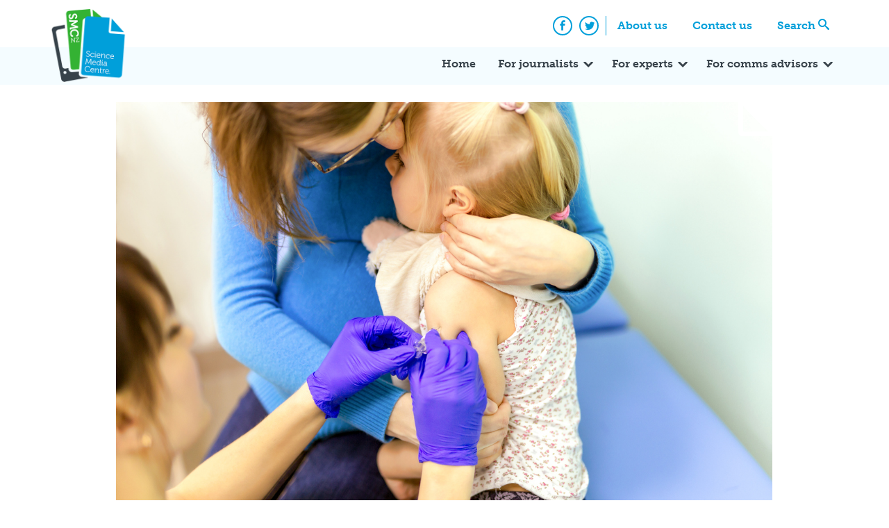

--- FILE ---
content_type: text/html; charset=UTF-8
request_url: https://www.sciencemediacentre.co.nz/2018/10/03/what-on-earth-drives-someone-to-put-up-an-anti-vaccination-billboard-nikki-turner/
body_size: 13537
content:
<!doctype html>
<html lang="en-US" xmlns:fb="https://www.facebook.com/2008/fbml" xmlns:addthis="https://www.addthis.com/help/api-spec"  xmlns:og="http://ogp.me/ns#">
    <head>
        <meta charset="UTF-8">
        <meta name="viewport" content="width=device-width, initial-scale=1">
        <link rel="profile" href="https://gmpg.org/xfn/11">
        <link rel="stylesheet" href="https://use.typekit.net/xjv7oyf.css">
        <meta name='robots' content='index, follow, max-image-preview:large, max-snippet:-1, max-video-preview:-1' />

	<!-- This site is optimized with the Yoast SEO plugin v26.7 - https://yoast.com/wordpress/plugins/seo/ -->
	<title>What on earth drives someone to put up an anti-vaccination billboard? - Nikki Turner - Science Media Centre</title>
	<link rel="canonical" href="https://www.sciencemediacentre.co.nz/2018/10/03/what-on-earth-drives-someone-to-put-up-an-anti-vaccination-billboard-nikki-turner/" />
	<meta name="twitter:card" content="summary_large_image" />
	<meta name="twitter:title" content="What on earth drives someone to put up an anti-vaccination billboard? - Nikki Turner - Science Media Centre" />
	<meta name="twitter:description" content="An anti-vaccination billboard on State Highway One in Auckland will be removed mere days after it was installed, following numerous [&hellip;]" />
	<meta name="twitter:image" content="https://www.sciencemediacentre.co.nz/wp-content/upload/2018/10/Doctors-hand-with-syringe-making-kids-vaccination-898345482_1258x839.jpeg" />
	<meta name="twitter:creator" content="@smcnz" />
	<meta name="twitter:site" content="@smcnz" />
	<meta name="twitter:label1" content="Written by" />
	<meta name="twitter:data1" content="Sarah-Jane O&#039;Connor" />
	<meta name="twitter:label2" content="Est. reading time" />
	<meta name="twitter:data2" content="1 minute" />
	<script type="application/ld+json" class="yoast-schema-graph">{"@context":"https://schema.org","@graph":[{"@type":"Article","@id":"https://www.sciencemediacentre.co.nz/2018/10/03/what-on-earth-drives-someone-to-put-up-an-anti-vaccination-billboard-nikki-turner/#article","isPartOf":{"@id":"https://www.sciencemediacentre.co.nz/2018/10/03/what-on-earth-drives-someone-to-put-up-an-anti-vaccination-billboard-nikki-turner/"},"author":{"name":"Sarah-Jane O'Connor","@id":"https://www.sciencemediacentre.co.nz/#/schema/person/eef694a35e5b58035a900a8120d28fa2"},"headline":"What on earth drives someone to put up an anti-vaccination billboard? &#8211; Nikki Turner","datePublished":"2018-10-02T20:54:08+00:00","dateModified":"2019-02-11T01:33:14+00:00","mainEntityOfPage":{"@id":"https://www.sciencemediacentre.co.nz/2018/10/03/what-on-earth-drives-someone-to-put-up-an-anti-vaccination-billboard-nikki-turner/"},"wordCount":259,"publisher":{"@id":"https://www.sciencemediacentre.co.nz/#organization"},"image":{"@id":"https://www.sciencemediacentre.co.nz/2018/10/03/what-on-earth-drives-someone-to-put-up-an-anti-vaccination-billboard-nikki-turner/#primaryimage"},"thumbnailUrl":"https://www.sciencemediacentre.co.nz/wp-content/upload/2018/10/Doctors-hand-with-syringe-making-kids-vaccination-898345482_1258x839.jpeg","keywords":["immunisation","public health","vaccination"],"articleSection":["Reflections on Science"],"inLanguage":"en-US"},{"@type":"WebPage","@id":"https://www.sciencemediacentre.co.nz/2018/10/03/what-on-earth-drives-someone-to-put-up-an-anti-vaccination-billboard-nikki-turner/","url":"https://www.sciencemediacentre.co.nz/2018/10/03/what-on-earth-drives-someone-to-put-up-an-anti-vaccination-billboard-nikki-turner/","name":"What on earth drives someone to put up an anti-vaccination billboard? - Nikki Turner - Science Media Centre","isPartOf":{"@id":"https://www.sciencemediacentre.co.nz/#website"},"primaryImageOfPage":{"@id":"https://www.sciencemediacentre.co.nz/2018/10/03/what-on-earth-drives-someone-to-put-up-an-anti-vaccination-billboard-nikki-turner/#primaryimage"},"image":{"@id":"https://www.sciencemediacentre.co.nz/2018/10/03/what-on-earth-drives-someone-to-put-up-an-anti-vaccination-billboard-nikki-turner/#primaryimage"},"thumbnailUrl":"https://www.sciencemediacentre.co.nz/wp-content/upload/2018/10/Doctors-hand-with-syringe-making-kids-vaccination-898345482_1258x839.jpeg","datePublished":"2018-10-02T20:54:08+00:00","dateModified":"2019-02-11T01:33:14+00:00","breadcrumb":{"@id":"https://www.sciencemediacentre.co.nz/2018/10/03/what-on-earth-drives-someone-to-put-up-an-anti-vaccination-billboard-nikki-turner/#breadcrumb"},"inLanguage":"en-US","potentialAction":[{"@type":"ReadAction","target":["https://www.sciencemediacentre.co.nz/2018/10/03/what-on-earth-drives-someone-to-put-up-an-anti-vaccination-billboard-nikki-turner/"]}]},{"@type":"ImageObject","inLanguage":"en-US","@id":"https://www.sciencemediacentre.co.nz/2018/10/03/what-on-earth-drives-someone-to-put-up-an-anti-vaccination-billboard-nikki-turner/#primaryimage","url":"https://www.sciencemediacentre.co.nz/wp-content/upload/2018/10/Doctors-hand-with-syringe-making-kids-vaccination-898345482_1258x839.jpeg","contentUrl":"https://www.sciencemediacentre.co.nz/wp-content/upload/2018/10/Doctors-hand-with-syringe-making-kids-vaccination-898345482_1258x839.jpeg","width":1254,"height":836},{"@type":"BreadcrumbList","@id":"https://www.sciencemediacentre.co.nz/2018/10/03/what-on-earth-drives-someone-to-put-up-an-anti-vaccination-billboard-nikki-turner/#breadcrumb","itemListElement":[{"@type":"ListItem","position":1,"name":"Home","item":"https://www.sciencemediacentre.co.nz/"},{"@type":"ListItem","position":2,"name":"Blog","item":"https://www.sciencemediacentre.co.nz/blog/"},{"@type":"ListItem","position":3,"name":"What on earth drives someone to put up an anti-vaccination billboard? &#8211; Nikki Turner"}]},{"@type":"WebSite","@id":"https://www.sciencemediacentre.co.nz/#website","url":"https://www.sciencemediacentre.co.nz/","name":"Science Media Centre","description":"Our aim is to promote accurate, evidence-based reporting on science and technology by helping the media work more closely with the scientific community.","publisher":{"@id":"https://www.sciencemediacentre.co.nz/#organization"},"potentialAction":[{"@type":"SearchAction","target":{"@type":"EntryPoint","urlTemplate":"https://www.sciencemediacentre.co.nz/?s={search_term_string}"},"query-input":{"@type":"PropertyValueSpecification","valueRequired":true,"valueName":"search_term_string"}}],"inLanguage":"en-US"},{"@type":"Organization","@id":"https://www.sciencemediacentre.co.nz/#organization","name":"Science Media Centre","url":"https://www.sciencemediacentre.co.nz/","logo":{"@type":"ImageObject","inLanguage":"en-US","@id":"https://www.sciencemediacentre.co.nz/#/schema/logo/image/","url":"https://www.sciencemediacentre.co.nz/wp-content/upload/2018/07/logo-1.png","contentUrl":"https://www.sciencemediacentre.co.nz/wp-content/upload/2018/07/logo-1.png","width":240,"height":222,"caption":"Science Media Centre"},"image":{"@id":"https://www.sciencemediacentre.co.nz/#/schema/logo/image/"},"sameAs":["https://www.facebook.com/ScienceMediaCentre","https://x.com/smcnz"]},{"@type":"Person","@id":"https://www.sciencemediacentre.co.nz/#/schema/person/eef694a35e5b58035a900a8120d28fa2","name":"Sarah-Jane O'Connor","image":{"@type":"ImageObject","inLanguage":"en-US","@id":"https://www.sciencemediacentre.co.nz/#/schema/person/image/","url":"https://secure.gravatar.com/avatar/68238da9d7bc02033ec9f838b82fe5f85f50ec20c88f55fb5afe2ffbdb8be4fc?s=96&d=mm&r=g","contentUrl":"https://secure.gravatar.com/avatar/68238da9d7bc02033ec9f838b82fe5f85f50ec20c88f55fb5afe2ffbdb8be4fc?s=96&d=mm&r=g","caption":"Sarah-Jane O'Connor"},"url":"https://www.sciencemediacentre.co.nz/author/sarah-jane-oconnor/"}]}</script>
	<!-- / Yoast SEO plugin. -->


<link rel='dns-prefetch' href='//www.googletagmanager.com' />
<link rel='dns-prefetch' href='//stats.wp.com' />
<link rel="alternate" type="application/rss+xml" title="Science Media Centre &raquo; Feed" href="https://www.sciencemediacentre.co.nz/feed/" />
<link rel="alternate" type="application/rss+xml" title="Science Media Centre &raquo; Comments Feed" href="https://www.sciencemediacentre.co.nz/comments/feed/" />
<link rel="alternate" title="oEmbed (JSON)" type="application/json+oembed" href="https://www.sciencemediacentre.co.nz/wp-json/oembed/1.0/embed?url=https%3A%2F%2Fwww.sciencemediacentre.co.nz%2F2018%2F10%2F03%2Fwhat-on-earth-drives-someone-to-put-up-an-anti-vaccination-billboard-nikki-turner%2F" />
<link rel="alternate" title="oEmbed (XML)" type="text/xml+oembed" href="https://www.sciencemediacentre.co.nz/wp-json/oembed/1.0/embed?url=https%3A%2F%2Fwww.sciencemediacentre.co.nz%2F2018%2F10%2F03%2Fwhat-on-earth-drives-someone-to-put-up-an-anti-vaccination-billboard-nikki-turner%2F&#038;format=xml" />
<style id='wp-img-auto-sizes-contain-inline-css' type='text/css'>
img:is([sizes=auto i],[sizes^="auto," i]){contain-intrinsic-size:3000px 1500px}
/*# sourceURL=wp-img-auto-sizes-contain-inline-css */
</style>
<style id='wp-emoji-styles-inline-css' type='text/css'>

	img.wp-smiley, img.emoji {
		display: inline !important;
		border: none !important;
		box-shadow: none !important;
		height: 1em !important;
		width: 1em !important;
		margin: 0 0.07em !important;
		vertical-align: -0.1em !important;
		background: none !important;
		padding: 0 !important;
	}
/*# sourceURL=wp-emoji-styles-inline-css */
</style>
<style id='wp-block-library-inline-css' type='text/css'>
:root{--wp-block-synced-color:#7a00df;--wp-block-synced-color--rgb:122,0,223;--wp-bound-block-color:var(--wp-block-synced-color);--wp-editor-canvas-background:#ddd;--wp-admin-theme-color:#007cba;--wp-admin-theme-color--rgb:0,124,186;--wp-admin-theme-color-darker-10:#006ba1;--wp-admin-theme-color-darker-10--rgb:0,107,160.5;--wp-admin-theme-color-darker-20:#005a87;--wp-admin-theme-color-darker-20--rgb:0,90,135;--wp-admin-border-width-focus:2px}@media (min-resolution:192dpi){:root{--wp-admin-border-width-focus:1.5px}}.wp-element-button{cursor:pointer}:root .has-very-light-gray-background-color{background-color:#eee}:root .has-very-dark-gray-background-color{background-color:#313131}:root .has-very-light-gray-color{color:#eee}:root .has-very-dark-gray-color{color:#313131}:root .has-vivid-green-cyan-to-vivid-cyan-blue-gradient-background{background:linear-gradient(135deg,#00d084,#0693e3)}:root .has-purple-crush-gradient-background{background:linear-gradient(135deg,#34e2e4,#4721fb 50%,#ab1dfe)}:root .has-hazy-dawn-gradient-background{background:linear-gradient(135deg,#faaca8,#dad0ec)}:root .has-subdued-olive-gradient-background{background:linear-gradient(135deg,#fafae1,#67a671)}:root .has-atomic-cream-gradient-background{background:linear-gradient(135deg,#fdd79a,#004a59)}:root .has-nightshade-gradient-background{background:linear-gradient(135deg,#330968,#31cdcf)}:root .has-midnight-gradient-background{background:linear-gradient(135deg,#020381,#2874fc)}:root{--wp--preset--font-size--normal:16px;--wp--preset--font-size--huge:42px}.has-regular-font-size{font-size:1em}.has-larger-font-size{font-size:2.625em}.has-normal-font-size{font-size:var(--wp--preset--font-size--normal)}.has-huge-font-size{font-size:var(--wp--preset--font-size--huge)}.has-text-align-center{text-align:center}.has-text-align-left{text-align:left}.has-text-align-right{text-align:right}.has-fit-text{white-space:nowrap!important}#end-resizable-editor-section{display:none}.aligncenter{clear:both}.items-justified-left{justify-content:flex-start}.items-justified-center{justify-content:center}.items-justified-right{justify-content:flex-end}.items-justified-space-between{justify-content:space-between}.screen-reader-text{border:0;clip-path:inset(50%);height:1px;margin:-1px;overflow:hidden;padding:0;position:absolute;width:1px;word-wrap:normal!important}.screen-reader-text:focus{background-color:#ddd;clip-path:none;color:#444;display:block;font-size:1em;height:auto;left:5px;line-height:normal;padding:15px 23px 14px;text-decoration:none;top:5px;width:auto;z-index:100000}html :where(.has-border-color){border-style:solid}html :where([style*=border-top-color]){border-top-style:solid}html :where([style*=border-right-color]){border-right-style:solid}html :where([style*=border-bottom-color]){border-bottom-style:solid}html :where([style*=border-left-color]){border-left-style:solid}html :where([style*=border-width]){border-style:solid}html :where([style*=border-top-width]){border-top-style:solid}html :where([style*=border-right-width]){border-right-style:solid}html :where([style*=border-bottom-width]){border-bottom-style:solid}html :where([style*=border-left-width]){border-left-style:solid}html :where(img[class*=wp-image-]){height:auto;max-width:100%}:where(figure){margin:0 0 1em}html :where(.is-position-sticky){--wp-admin--admin-bar--position-offset:var(--wp-admin--admin-bar--height,0px)}@media screen and (max-width:600px){html :where(.is-position-sticky){--wp-admin--admin-bar--position-offset:0px}}

/*# sourceURL=wp-block-library-inline-css */
</style><style id='wp-block-paragraph-inline-css' type='text/css'>
.is-small-text{font-size:.875em}.is-regular-text{font-size:1em}.is-large-text{font-size:2.25em}.is-larger-text{font-size:3em}.has-drop-cap:not(:focus):first-letter{float:left;font-size:8.4em;font-style:normal;font-weight:100;line-height:.68;margin:.05em .1em 0 0;text-transform:uppercase}body.rtl .has-drop-cap:not(:focus):first-letter{float:none;margin-left:.1em}p.has-drop-cap.has-background{overflow:hidden}:root :where(p.has-background){padding:1.25em 2.375em}:where(p.has-text-color:not(.has-link-color)) a{color:inherit}p.has-text-align-left[style*="writing-mode:vertical-lr"],p.has-text-align-right[style*="writing-mode:vertical-rl"]{rotate:180deg}
/*# sourceURL=https://www.sciencemediacentre.co.nz/wp-includes/blocks/paragraph/style.min.css */
</style>
<style id='global-styles-inline-css' type='text/css'>
:root{--wp--preset--aspect-ratio--square: 1;--wp--preset--aspect-ratio--4-3: 4/3;--wp--preset--aspect-ratio--3-4: 3/4;--wp--preset--aspect-ratio--3-2: 3/2;--wp--preset--aspect-ratio--2-3: 2/3;--wp--preset--aspect-ratio--16-9: 16/9;--wp--preset--aspect-ratio--9-16: 9/16;--wp--preset--color--black: #000000;--wp--preset--color--cyan-bluish-gray: #abb8c3;--wp--preset--color--white: #ffffff;--wp--preset--color--pale-pink: #f78da7;--wp--preset--color--vivid-red: #cf2e2e;--wp--preset--color--luminous-vivid-orange: #ff6900;--wp--preset--color--luminous-vivid-amber: #fcb900;--wp--preset--color--light-green-cyan: #7bdcb5;--wp--preset--color--vivid-green-cyan: #00d084;--wp--preset--color--pale-cyan-blue: #8ed1fc;--wp--preset--color--vivid-cyan-blue: #0693e3;--wp--preset--color--vivid-purple: #9b51e0;--wp--preset--gradient--vivid-cyan-blue-to-vivid-purple: linear-gradient(135deg,rgb(6,147,227) 0%,rgb(155,81,224) 100%);--wp--preset--gradient--light-green-cyan-to-vivid-green-cyan: linear-gradient(135deg,rgb(122,220,180) 0%,rgb(0,208,130) 100%);--wp--preset--gradient--luminous-vivid-amber-to-luminous-vivid-orange: linear-gradient(135deg,rgb(252,185,0) 0%,rgb(255,105,0) 100%);--wp--preset--gradient--luminous-vivid-orange-to-vivid-red: linear-gradient(135deg,rgb(255,105,0) 0%,rgb(207,46,46) 100%);--wp--preset--gradient--very-light-gray-to-cyan-bluish-gray: linear-gradient(135deg,rgb(238,238,238) 0%,rgb(169,184,195) 100%);--wp--preset--gradient--cool-to-warm-spectrum: linear-gradient(135deg,rgb(74,234,220) 0%,rgb(151,120,209) 20%,rgb(207,42,186) 40%,rgb(238,44,130) 60%,rgb(251,105,98) 80%,rgb(254,248,76) 100%);--wp--preset--gradient--blush-light-purple: linear-gradient(135deg,rgb(255,206,236) 0%,rgb(152,150,240) 100%);--wp--preset--gradient--blush-bordeaux: linear-gradient(135deg,rgb(254,205,165) 0%,rgb(254,45,45) 50%,rgb(107,0,62) 100%);--wp--preset--gradient--luminous-dusk: linear-gradient(135deg,rgb(255,203,112) 0%,rgb(199,81,192) 50%,rgb(65,88,208) 100%);--wp--preset--gradient--pale-ocean: linear-gradient(135deg,rgb(255,245,203) 0%,rgb(182,227,212) 50%,rgb(51,167,181) 100%);--wp--preset--gradient--electric-grass: linear-gradient(135deg,rgb(202,248,128) 0%,rgb(113,206,126) 100%);--wp--preset--gradient--midnight: linear-gradient(135deg,rgb(2,3,129) 0%,rgb(40,116,252) 100%);--wp--preset--font-size--small: 13px;--wp--preset--font-size--medium: 20px;--wp--preset--font-size--large: 36px;--wp--preset--font-size--x-large: 42px;--wp--preset--spacing--20: 0.44rem;--wp--preset--spacing--30: 0.67rem;--wp--preset--spacing--40: 1rem;--wp--preset--spacing--50: 1.5rem;--wp--preset--spacing--60: 2.25rem;--wp--preset--spacing--70: 3.38rem;--wp--preset--spacing--80: 5.06rem;--wp--preset--shadow--natural: 6px 6px 9px rgba(0, 0, 0, 0.2);--wp--preset--shadow--deep: 12px 12px 50px rgba(0, 0, 0, 0.4);--wp--preset--shadow--sharp: 6px 6px 0px rgba(0, 0, 0, 0.2);--wp--preset--shadow--outlined: 6px 6px 0px -3px rgb(255, 255, 255), 6px 6px rgb(0, 0, 0);--wp--preset--shadow--crisp: 6px 6px 0px rgb(0, 0, 0);}:where(.is-layout-flex){gap: 0.5em;}:where(.is-layout-grid){gap: 0.5em;}body .is-layout-flex{display: flex;}.is-layout-flex{flex-wrap: wrap;align-items: center;}.is-layout-flex > :is(*, div){margin: 0;}body .is-layout-grid{display: grid;}.is-layout-grid > :is(*, div){margin: 0;}:where(.wp-block-columns.is-layout-flex){gap: 2em;}:where(.wp-block-columns.is-layout-grid){gap: 2em;}:where(.wp-block-post-template.is-layout-flex){gap: 1.25em;}:where(.wp-block-post-template.is-layout-grid){gap: 1.25em;}.has-black-color{color: var(--wp--preset--color--black) !important;}.has-cyan-bluish-gray-color{color: var(--wp--preset--color--cyan-bluish-gray) !important;}.has-white-color{color: var(--wp--preset--color--white) !important;}.has-pale-pink-color{color: var(--wp--preset--color--pale-pink) !important;}.has-vivid-red-color{color: var(--wp--preset--color--vivid-red) !important;}.has-luminous-vivid-orange-color{color: var(--wp--preset--color--luminous-vivid-orange) !important;}.has-luminous-vivid-amber-color{color: var(--wp--preset--color--luminous-vivid-amber) !important;}.has-light-green-cyan-color{color: var(--wp--preset--color--light-green-cyan) !important;}.has-vivid-green-cyan-color{color: var(--wp--preset--color--vivid-green-cyan) !important;}.has-pale-cyan-blue-color{color: var(--wp--preset--color--pale-cyan-blue) !important;}.has-vivid-cyan-blue-color{color: var(--wp--preset--color--vivid-cyan-blue) !important;}.has-vivid-purple-color{color: var(--wp--preset--color--vivid-purple) !important;}.has-black-background-color{background-color: var(--wp--preset--color--black) !important;}.has-cyan-bluish-gray-background-color{background-color: var(--wp--preset--color--cyan-bluish-gray) !important;}.has-white-background-color{background-color: var(--wp--preset--color--white) !important;}.has-pale-pink-background-color{background-color: var(--wp--preset--color--pale-pink) !important;}.has-vivid-red-background-color{background-color: var(--wp--preset--color--vivid-red) !important;}.has-luminous-vivid-orange-background-color{background-color: var(--wp--preset--color--luminous-vivid-orange) !important;}.has-luminous-vivid-amber-background-color{background-color: var(--wp--preset--color--luminous-vivid-amber) !important;}.has-light-green-cyan-background-color{background-color: var(--wp--preset--color--light-green-cyan) !important;}.has-vivid-green-cyan-background-color{background-color: var(--wp--preset--color--vivid-green-cyan) !important;}.has-pale-cyan-blue-background-color{background-color: var(--wp--preset--color--pale-cyan-blue) !important;}.has-vivid-cyan-blue-background-color{background-color: var(--wp--preset--color--vivid-cyan-blue) !important;}.has-vivid-purple-background-color{background-color: var(--wp--preset--color--vivid-purple) !important;}.has-black-border-color{border-color: var(--wp--preset--color--black) !important;}.has-cyan-bluish-gray-border-color{border-color: var(--wp--preset--color--cyan-bluish-gray) !important;}.has-white-border-color{border-color: var(--wp--preset--color--white) !important;}.has-pale-pink-border-color{border-color: var(--wp--preset--color--pale-pink) !important;}.has-vivid-red-border-color{border-color: var(--wp--preset--color--vivid-red) !important;}.has-luminous-vivid-orange-border-color{border-color: var(--wp--preset--color--luminous-vivid-orange) !important;}.has-luminous-vivid-amber-border-color{border-color: var(--wp--preset--color--luminous-vivid-amber) !important;}.has-light-green-cyan-border-color{border-color: var(--wp--preset--color--light-green-cyan) !important;}.has-vivid-green-cyan-border-color{border-color: var(--wp--preset--color--vivid-green-cyan) !important;}.has-pale-cyan-blue-border-color{border-color: var(--wp--preset--color--pale-cyan-blue) !important;}.has-vivid-cyan-blue-border-color{border-color: var(--wp--preset--color--vivid-cyan-blue) !important;}.has-vivid-purple-border-color{border-color: var(--wp--preset--color--vivid-purple) !important;}.has-vivid-cyan-blue-to-vivid-purple-gradient-background{background: var(--wp--preset--gradient--vivid-cyan-blue-to-vivid-purple) !important;}.has-light-green-cyan-to-vivid-green-cyan-gradient-background{background: var(--wp--preset--gradient--light-green-cyan-to-vivid-green-cyan) !important;}.has-luminous-vivid-amber-to-luminous-vivid-orange-gradient-background{background: var(--wp--preset--gradient--luminous-vivid-amber-to-luminous-vivid-orange) !important;}.has-luminous-vivid-orange-to-vivid-red-gradient-background{background: var(--wp--preset--gradient--luminous-vivid-orange-to-vivid-red) !important;}.has-very-light-gray-to-cyan-bluish-gray-gradient-background{background: var(--wp--preset--gradient--very-light-gray-to-cyan-bluish-gray) !important;}.has-cool-to-warm-spectrum-gradient-background{background: var(--wp--preset--gradient--cool-to-warm-spectrum) !important;}.has-blush-light-purple-gradient-background{background: var(--wp--preset--gradient--blush-light-purple) !important;}.has-blush-bordeaux-gradient-background{background: var(--wp--preset--gradient--blush-bordeaux) !important;}.has-luminous-dusk-gradient-background{background: var(--wp--preset--gradient--luminous-dusk) !important;}.has-pale-ocean-gradient-background{background: var(--wp--preset--gradient--pale-ocean) !important;}.has-electric-grass-gradient-background{background: var(--wp--preset--gradient--electric-grass) !important;}.has-midnight-gradient-background{background: var(--wp--preset--gradient--midnight) !important;}.has-small-font-size{font-size: var(--wp--preset--font-size--small) !important;}.has-medium-font-size{font-size: var(--wp--preset--font-size--medium) !important;}.has-large-font-size{font-size: var(--wp--preset--font-size--large) !important;}.has-x-large-font-size{font-size: var(--wp--preset--font-size--x-large) !important;}
/*# sourceURL=global-styles-inline-css */
</style>

<style id='classic-theme-styles-inline-css' type='text/css'>
/*! This file is auto-generated */
.wp-block-button__link{color:#fff;background-color:#32373c;border-radius:9999px;box-shadow:none;text-decoration:none;padding:calc(.667em + 2px) calc(1.333em + 2px);font-size:1.125em}.wp-block-file__button{background:#32373c;color:#fff;text-decoration:none}
/*# sourceURL=/wp-includes/css/classic-themes.min.css */
</style>
<link rel='stylesheet' id='smc_2018-style-css' href='https://www.sciencemediacentre.co.nz/wp-content/themes/smc-2018/style.css?ver=6.9' type='text/css' media='all' />
<link rel='stylesheet' id='simcal-qtip-css' href='https://www.sciencemediacentre.co.nz/wp-content/plugins/google-calendar-events/assets/generated/vendor/jquery.qtip.min.css?ver=3.5.3' type='text/css' media='all' />
<link rel='stylesheet' id='simcal-default-calendar-grid-css' href='https://www.sciencemediacentre.co.nz/wp-content/plugins/google-calendar-events/assets/generated/default-calendar-grid.min.css?ver=3.5.3' type='text/css' media='all' />
<link rel='stylesheet' id='simcal-default-calendar-list-css' href='https://www.sciencemediacentre.co.nz/wp-content/plugins/google-calendar-events/assets/generated/default-calendar-list.min.css?ver=3.5.3' type='text/css' media='all' />
<link rel='stylesheet' id='addthis_all_pages-css' href='https://www.sciencemediacentre.co.nz/wp-content/plugins/addthis/frontend/build/addthis_wordpress_public.min.css?ver=6.9' type='text/css' media='all' />
<script type="text/javascript" src="https://www.sciencemediacentre.co.nz/wp-includes/js/jquery/jquery.min.js?ver=3.7.1" id="jquery-core-js"></script>
<script type="text/javascript" src="https://www.sciencemediacentre.co.nz/wp-includes/js/jquery/jquery-migrate.min.js?ver=3.4.1" id="jquery-migrate-js"></script>

<!-- Google tag (gtag.js) snippet added by Site Kit -->
<!-- Google Analytics snippet added by Site Kit -->
<script type="text/javascript" src="https://www.googletagmanager.com/gtag/js?id=GT-MQPBHGC" id="google_gtagjs-js" async></script>
<script type="text/javascript" id="google_gtagjs-js-after">
/* <![CDATA[ */
window.dataLayer = window.dataLayer || [];function gtag(){dataLayer.push(arguments);}
gtag("set","linker",{"domains":["www.sciencemediacentre.co.nz"]});
gtag("js", new Date());
gtag("set", "developer_id.dZTNiMT", true);
gtag("config", "GT-MQPBHGC");
//# sourceURL=google_gtagjs-js-after
/* ]]> */
</script>
<link rel="https://api.w.org/" href="https://www.sciencemediacentre.co.nz/wp-json/" /><link rel="alternate" title="JSON" type="application/json" href="https://www.sciencemediacentre.co.nz/wp-json/wp/v2/posts/34894" /><link rel="EditURI" type="application/rsd+xml" title="RSD" href="https://www.sciencemediacentre.co.nz/xmlrpc.php?rsd" />
<meta name="generator" content="WordPress 6.9" />
<link rel='shortlink' href='https://www.sciencemediacentre.co.nz/?p=34894' />
<meta name="generator" content="Site Kit by Google 1.170.0" />	<style>img#wpstats{display:none}</style>
		<link rel="icon" href="https://www.sciencemediacentre.co.nz/wp-content/upload/2018/07/favicon.gif" sizes="32x32" />
<link rel="icon" href="https://www.sciencemediacentre.co.nz/wp-content/upload/2018/07/favicon.gif" sizes="192x192" />
<link rel="apple-touch-icon" href="https://www.sciencemediacentre.co.nz/wp-content/upload/2018/07/favicon.gif" />
<meta name="msapplication-TileImage" content="https://www.sciencemediacentre.co.nz/wp-content/upload/2018/07/favicon.gif" />

<!-- START - Open Graph and Twitter Card Tags 3.3.7 -->
 <!-- Facebook Open Graph -->
  <meta property="og:locale" content="en_US"/>
  <meta property="og:title" content="What on earth drives someone to put up an anti-vaccination billboard? - Nikki Turner"/>
  <meta property="og:type" content="article"/>
  <meta property="og:description" content="An anti-vaccination billboard on State Highway One in Auckland will be removed mere days after it was installed, following numerous complaints. Director of the Immunisation Advisory Centre, Dr Nikki Turner, writes about the bigger issue on The Spinoff.

An excerpt (read in full):

Immunisation p"/>
  <meta property="og:image" content="https://www.sciencemediacentre.co.nz/wp-content/upload/2018/10/Doctors-hand-with-syringe-making-kids-vaccination-898345482_1258x839.jpeg"/>
  <meta property="og:image:url" content="https://www.sciencemediacentre.co.nz/wp-content/upload/2018/10/Doctors-hand-with-syringe-making-kids-vaccination-898345482_1258x839.jpeg"/>
  <meta property="og:image:secure_url" content="https://www.sciencemediacentre.co.nz/wp-content/upload/2018/10/Doctors-hand-with-syringe-making-kids-vaccination-898345482_1258x839.jpeg"/>
  <meta property="article:published_time" content="2018-10-03T09:54:08+13:00"/>
  <meta property="article:modified_time" content="2019-02-11T14:33:14+13:00" />
  <meta property="og:updated_time" content="2019-02-11T14:33:14+13:00" />
  <meta property="article:section" content="Reflections on Science"/>
 <!-- Google+ / Schema.org -->
 <!-- Twitter Cards -->
 <!-- SEO -->
 <!-- Misc. tags -->
 <!-- is_singular -->
<!-- END - Open Graph and Twitter Card Tags 3.3.7 -->
	
    </head>

    <body class="wp-singular post-template-default single single-post postid-34894 single-format-standard wp-custom-logo wp-theme-smc-2018">
        <div id="page" class="site">
            <a class="skip-link screen-reader-text" href="#content">Skip to content</a>
            <header id="masthead" class="site-header">
                <nav class="comp-navigation">
                    <div class="container">
                        <div class="site-branding">
                            <a href="https://www.sciencemediacentre.co.nz/" class="custom-logo-link" rel="home"><img width="240" height="222" src="https://www.sciencemediacentre.co.nz/wp-content/upload/2018/07/logo-1.png" class="custom-logo" alt="Science Media Centre" decoding="async" fetchpriority="high" /></a>                        </div><!-- .site-branding -->
                        <div class="menu-top-navigation-container"><ul id="comp-menu" class="header-menu"><li id="menu-item-33854" class="menu-item menu-item-type-post_type menu-item-object-page menu-item-33854"><a href="https://www.sciencemediacentre.co.nz/about/">About us</a></li>
<li id="menu-item-35761" class="menu-item menu-item-type-post_type menu-item-object-page menu-item-35761"><a href="https://www.sciencemediacentre.co.nz/contact-us/">Contact us</a></li>
<li id="menu-item-33856" class="search menu-item menu-item-type-custom menu-item-object-custom menu-item-33856"><a href="#search">Search</a></li>
</ul></div>                        <ul class="social-icons">
                            <li>
                                <a href="https://www.facebook.com/ScienceMediaCentre/" class="social-icon"><span class="icon-facebook"></span><span class="screen-reader-text">Facebook</span></a>
                            </li>
                            <li>
                                <a href="https://twitter.com/smcnz" class="social-icon"><span class="icon-twitter"></span><span class="screen-reader-text">Twitter</span></a>
                            </li>
                        </ul>
                    </div>
                </nav>
                <nav id="site-navigation" class="main-navigation">
                    <div class="container">
                        <button class="menu-toggle" aria-controls="primary-menu" aria-expanded="false">
                            <span class="icon-bar"></span>
                            <span class="icon-bar"></span>
                            <span class="icon-bar"></span>
                            <span class="screen-reader-text">Primary Menu</span>
                        </button>
                        <div class="menu-primary-container"><ul id="primary-menu" class="header-menu"><li id="menu-item-33850" class="menu-item menu-item-type-post_type menu-item-object-page menu-item-home menu-item-33850"><a href="https://www.sciencemediacentre.co.nz/">Home</a></li>
<li id="menu-item-33869" class="menu-item menu-item-type-post_type menu-item-object-page menu-item-has-children menu-item-33869"><a href="https://www.sciencemediacentre.co.nz/for-journalists/">For journalists</a>
<ul class="sub-menu">
	<li id="menu-item-35262" class="menu-item menu-item-type-post_type menu-item-object-page menu-item-35262"><a href="https://www.sciencemediacentre.co.nz/for-journalists/">How we can help</a></li>
	<li id="menu-item-33870" class="menu-item menu-item-type-post_type menu-item-object-page menu-item-33870"><a href="https://www.sciencemediacentre.co.nz/coveringscience/">Covering science</a></li>
	<li id="menu-item-43956" class="menu-item menu-item-type-post_type menu-item-object-page menu-item-43956"><a href="https://www.sciencemediacentre.co.nz/for-journalists/scimex-registration-policy/">Scimex registration policy</a></li>
	<li id="menu-item-33871" class="menu-item menu-item-type-post_type menu-item-object-page menu-item-33871"><a href="https://www.sciencemediacentre.co.nz/science-in-nz/">Science in NZ</a></li>
	<li id="menu-item-40028" class="menu-item menu-item-type-post_type menu-item-object-page menu-item-40028"><a href="https://www.sciencemediacentre.co.nz/resources-for-maori-media/">Resources for Māori media</a></li>
	<li id="menu-item-46740" class="menu-item menu-item-type-post_type menu-item-object-page menu-item-46740"><a href="https://www.sciencemediacentre.co.nz/awards/">Science Journalism Awards</a></li>
</ul>
</li>
<li id="menu-item-33868" class="menu-item menu-item-type-post_type menu-item-object-page menu-item-has-children menu-item-33868"><a href="https://www.sciencemediacentre.co.nz/for-experts/">For experts</a>
<ul class="sub-menu">
	<li id="menu-item-35263" class="menu-item menu-item-type-post_type menu-item-object-page menu-item-35263"><a href="https://www.sciencemediacentre.co.nz/for-experts/">How we can help</a></li>
	<li id="menu-item-39677" class="menu-item menu-item-type-post_type menu-item-object-page menu-item-has-children menu-item-39677"><a href="https://www.sciencemediacentre.co.nz/savvy/">Science Media SAVVY</a>
	<ul class="sub-menu">
		<li id="menu-item-44683" class="menu-item menu-item-type-custom menu-item-object-custom menu-item-44683"><a href="https://www.sciencemediacentre.co.nz/savvy/#upcoming">Upcoming workshops</a></li>
		<li id="menu-item-39684" class="menu-item menu-item-type-post_type menu-item-object-page menu-item-39684"><a href="https://www.sciencemediacentre.co.nz/science-media-savvy/">Full-length SAVVY</a></li>
		<li id="menu-item-39668" class="menu-item menu-item-type-post_type menu-item-object-page menu-item-39668"><a href="https://www.sciencemediacentre.co.nz/media-savvy-maori/">SAVVY for Māori researchers</a></li>
		<li id="menu-item-39694" class="menu-item menu-item-type-post_type menu-item-object-page menu-item-39694"><a href="https://www.sciencemediacentre.co.nz/video-workshops/">Video workshops</a></li>
		<li id="menu-item-39700" class="menu-item menu-item-type-post_type menu-item-object-page menu-item-39700"><a href="https://www.sciencemediacentre.co.nz/savvy-express/">SAVVY Express</a></li>
		<li id="menu-item-44680" class="menu-item menu-item-type-post_type menu-item-object-page menu-item-44680"><a href="https://www.sciencemediacentre.co.nz/monthly-talk/">Free monthly webinar</a></li>
		<li id="menu-item-39679" class="menu-item menu-item-type-post_type menu-item-object-page menu-item-39679"><a href="https://www.sciencemediacentre.co.nz/tailored-training/">Tailored training</a></li>
		<li id="menu-item-40387" class="menu-item menu-item-type-post_type menu-item-object-page menu-item-40387"><a href="https://www.sciencemediacentre.co.nz/savvy-online/">Online SAVVY resources</a></li>
	</ul>
</li>
	<li id="menu-item-36569" class="menu-item menu-item-type-post_type menu-item-object-page menu-item-has-children menu-item-36569"><a href="https://www.sciencemediacentre.co.nz/for-experts/providing-an-expert-reaction/">Providing expert reaction</a>
	<ul class="sub-menu">
		<li id="menu-item-37032" class="menu-item menu-item-type-custom menu-item-object-custom menu-item-37032"><a href="https://www.sciencemediacentre.co.nz/expert-selection-policy/">Expert selection policy</a></li>
		<li id="menu-item-33878" class="menu-item menu-item-type-post_type menu-item-object-page menu-item-33878"><a href="https://www.sciencemediacentre.co.nz/writing-a-good-quote/">Writing a good quote</a></li>
	</ul>
</li>
	<li id="menu-item-36599" class="menu-item menu-item-type-post_type menu-item-object-page menu-item-36599"><a href="https://www.sciencemediacentre.co.nz/working-with-media/">Working with media</a></li>
	<li id="menu-item-33877" class="menu-item menu-item-type-post_type menu-item-object-page menu-item-33877"><a href="https://www.sciencemediacentre.co.nz/journos/">Who&#8217;s covering science?</a></li>
	<li id="menu-item-33879" class="menu-item menu-item-type-custom menu-item-object-custom menu-item-33879"><a href="https://www.scimex.org/info/scimex-for-experts">Scimex &#8211; register</a></li>
	<li id="menu-item-42310" class="menu-item menu-item-type-post_type menu-item-object-page menu-item-42310"><a href="https://www.sciencemediacentre.co.nz/drawing-science/">Working with illustrators</a></li>
	<li id="menu-item-45348" class="menu-item menu-item-type-post_type menu-item-object-page menu-item-45348"><a href="https://www.sciencemediacentre.co.nz/working-with-media/guide-to-help-researchers-deal-with-online-harassment/">Dealing with harassment</a></li>
</ul>
</li>
<li id="menu-item-33880" class="menu-item menu-item-type-post_type menu-item-object-page menu-item-has-children menu-item-33880"><a href="https://www.sciencemediacentre.co.nz/for-comms-advisors/">For comms advisors</a>
<ul class="sub-menu">
	<li id="menu-item-35264" class="menu-item menu-item-type-post_type menu-item-object-page menu-item-35264"><a href="https://www.sciencemediacentre.co.nz/for-comms-advisors/">How we can help</a></li>
	<li id="menu-item-36600" class="menu-item menu-item-type-post_type menu-item-object-page menu-item-36600"><a href="https://www.sciencemediacentre.co.nz/journos/">Who&#8217;s covering science?</a></li>
	<li id="menu-item-39670" class="menu-item menu-item-type-post_type menu-item-object-page menu-item-has-children menu-item-39670"><a href="https://www.sciencemediacentre.co.nz/savvy/">Science Media SAVVY</a>
	<ul class="sub-menu">
		<li id="menu-item-44682" class="menu-item menu-item-type-custom menu-item-object-custom menu-item-44682"><a href="https://www.sciencemediacentre.co.nz/savvy/#upcoming">Upcoming workshops</a></li>
		<li id="menu-item-39683" class="menu-item menu-item-type-post_type menu-item-object-page menu-item-39683"><a href="https://www.sciencemediacentre.co.nz/science-media-savvy/">Full-length SAVVY</a></li>
		<li id="menu-item-39672" class="menu-item menu-item-type-post_type menu-item-object-page menu-item-39672"><a href="https://www.sciencemediacentre.co.nz/media-savvy-maori/">SAVVY for Māori researchers</a></li>
		<li id="menu-item-39699" class="menu-item menu-item-type-post_type menu-item-object-page menu-item-39699"><a href="https://www.sciencemediacentre.co.nz/savvy-express/">SAVVY Express</a></li>
		<li id="menu-item-39673" class="menu-item menu-item-type-post_type menu-item-object-page menu-item-39673"><a href="https://www.sciencemediacentre.co.nz/tailored-training/">Tailored training</a></li>
		<li id="menu-item-40388" class="menu-item menu-item-type-post_type menu-item-object-page menu-item-40388"><a href="https://www.sciencemediacentre.co.nz/savvy-online/">Online SAVVY resources</a></li>
	</ul>
</li>
	<li id="menu-item-33883" class="menu-item menu-item-type-custom menu-item-object-custom menu-item-33883"><a href="https://www.scimex.org/builders/media-officer-registration">Scimex &#8211; register</a></li>
	<li id="menu-item-47363" class="menu-item menu-item-type-post_type menu-item-object-page menu-item-47363"><a href="https://www.sciencemediacentre.co.nz/harassmentsupport/">Preparing for harassment</a></li>
</ul>
</li>
<li id="menu-item-33851" class="hide-md menu-item menu-item-type-post_type menu-item-object-page menu-item-33851"><a href="https://www.sciencemediacentre.co.nz/about/">About us</a></li>
<li id="menu-item-33852" class="hide-md menu-item menu-item-type-post_type menu-item-object-page menu-item-33852"><a href="https://www.sciencemediacentre.co.nz/contact-us/">Contact Us</a></li>
<li id="menu-item-33853" class="hide-md menu-item menu-item-type-custom menu-item-object-custom menu-item-33853"><a href="#search">Search</a></li>
</ul></div>                    </div>
                </nav><!-- #site-navigation -->
            </header><!-- #masthead -->
                        <div id="content" class="site-content">
                <div class="container">
                    <div class="row">

    <div id="primary" class="content-area col-lg-10 col-lg-offset-1">
        <main id="main" class="site-main">

            
<article id="post-34894" class="post-34894 post type-post status-publish format-standard has-post-thumbnail hentry category-reflections-on-science tag-immunisation tag-public-health tag-vaccination">
    
            <figure class="post-thumbnail">
                <img width="1254" height="836" src="https://www.sciencemediacentre.co.nz/wp-content/upload/2018/10/Doctors-hand-with-syringe-making-kids-vaccination-898345482_1258x839.jpeg" class="attachment-post-thumbnail size-post-thumbnail wp-post-image" alt="" decoding="async" srcset="https://www.sciencemediacentre.co.nz/wp-content/upload/2018/10/Doctors-hand-with-syringe-making-kids-vaccination-898345482_1258x839.jpeg 1254w, https://www.sciencemediacentre.co.nz/wp-content/upload/2018/10/Doctors-hand-with-syringe-making-kids-vaccination-898345482_1258x839-300x200.jpeg 300w, https://www.sciencemediacentre.co.nz/wp-content/upload/2018/10/Doctors-hand-with-syringe-making-kids-vaccination-898345482_1258x839-768x512.jpeg 768w, https://www.sciencemediacentre.co.nz/wp-content/upload/2018/10/Doctors-hand-with-syringe-making-kids-vaccination-898345482_1258x839-1024x683.jpeg 1024w" sizes="(max-width: 1254px) 100vw, 1254px" />            </figure><!-- .post-thumbnail -->

            <header class="entry-header">
        <h1 class="entry-title">What on earth drives someone to put up an anti-vaccination billboard? &#8211; Nikki Turner</h1>        <div class="entry-meta">
            <span class="cat-links"><a href="https://www.sciencemediacentre.co.nz/category/reflections-on-science/" rel="category tag">Reflections on Science</a></span>            &nbsp;|&nbsp;
            <span class="posted-on">Published: <time class="entry-date published" datetime="2018-10-03T09:54:08+13:00">03 October 2018</time><time class="updated" datetime="2019-02-11T14:33:14+13:00">11 February 2019</time></span>        </div><!-- .entry-meta -->
    </header><!-- .entry-header -->
    <div class="entry-content">
        <div class="at-above-post addthis_tool" data-url="https://www.sciencemediacentre.co.nz/2018/10/03/what-on-earth-drives-someone-to-put-up-an-anti-vaccination-billboard-nikki-turner/"></div><p><strong>An anti-vaccination billboard on State Highway One in Auckland will be removed mere days after it was installed, following numerous complaints. Director of the Immunisation Advisory Centre, Dr Nikki Turner, writes about the bigger issue on The Spinoff.</strong></p>
<p>An excerpt (<a href="https://thespinoff.co.nz/science/03-10-2018/why-on-earth-drives-someone-to-put-up-an-anti-vaccination-billboard/">read in ful</a>l):</p>
<p><em>Immunisation programmes and other established public health programmes (such as fluoridation) now appear to be pawns in an unrelated, but problematic international issue – that of “trust”. There seems to now be quite a deep malaise over the concept that governments care for their population as evidenced internationally by the Trump-style US and in much of the Brexit rhetoric.</em></p>
<p><em>To some extent, I get this: It is a complex world, things go wrong at times, people can behave badly, we want more personal control over our destiny. However, this cannot then simply add up to somewhat simplistic responses of throwing away all our trust in authorities. Why would I assume my knowledge and a few hours on Google will give me a better answer than the advice from our Ministry of Health? Do I then feel more in control of my destiny? Seems like a bit of a con job really.</em></p>
<p><em>I fear this translates into creating a lot of unrealistic pressure on the individual. Parents of young children can feel they themselves have to carry the full responsibility for health decisions for their children, with a baseline starting point of suspicion that the advice of established authorities cannot be trusted.</em></p>
<p><a href="https://thespinoff.co.nz/science/03-10-2018/why-on-earth-drives-someone-to-put-up-an-anti-vaccination-billboard/">Keep reading&#8230;</a></p>
<!-- AddThis Advanced Settings above via filter on the_content --><!-- AddThis Advanced Settings below via filter on the_content --><!-- AddThis Advanced Settings generic via filter on the_content --><!-- AddThis Share Buttons above via filter on the_content --><!-- AddThis Share Buttons below via filter on the_content --><div class="at-below-post addthis_tool" data-url="https://www.sciencemediacentre.co.nz/2018/10/03/what-on-earth-drives-someone-to-put-up-an-anti-vaccination-billboard-nikki-turner/"></div><!-- AddThis Share Buttons generic via filter on the_content -->    </div><!-- .entry-content -->

    <footer class="entry-footer">
        <ul class="tags-links"><li>Tagged:&nbsp;</li><li><a href="https://www.sciencemediacentre.co.nz/tag/immunisation/" rel="tag">immunisation</a></li>,&nbsp;<li><a href="https://www.sciencemediacentre.co.nz/tag/public-health/" rel="tag">public health</a></li>,&nbsp;<li><a href="https://www.sciencemediacentre.co.nz/tag/vaccination/" rel="tag">vaccination</a></li></ul>    </footer><!-- .entry-footer -->
</article><!-- #post-34894 -->

	<nav class="navigation post-navigation" aria-label="Posts">
		<h2 class="screen-reader-text">Post navigation</h2>
		<div class="nav-links"><div class="nav-previous"><a href="https://www.sciencemediacentre.co.nz/2018/10/02/what-makes-quakes-jump-faults-in-the-news/" rel="prev">What makes quakes jump faults? – In the News</a></div><div class="nav-next"><a href="https://www.sciencemediacentre.co.nz/2018/10/04/gene-editing-in-primary-industries-expert-reaction/" rel="next">Gene editing in primary industries – Expert Reaction</a></div></div>
	</nav>
        </main><!-- #main -->
    </div><!-- #primary -->

                  </div><!-- .row -->
                </div><!-- .container -->
            </div><!-- #content -->

            <footer id="colophon" class="site-footer">
                <div class="container">
                    <h1>Science Media Centre</h1>
                    <div class="row">
                        
<aside class="footer-1 widget-area col-md-4">
    <section id="block-3" class="widget widget_block widget_text">
<p></p>
</section><section id="text-15" class="widget widget_text">			<div class="textwidget"><p>New Zealand&#8217;s trusted, independent source of information for the media on all issues related to research, science, and innovation.</p>
<p>Publicly funded by the Ministry of Business, Innovation and Employment through <a href="https://www.mbie.govt.nz/science-and-technology/science-and-innovation/funding-information-and-opportunities/investment-funds/curious-minds/a-nation-of-curious-minds-he-whenua-hihiri-i-te-mahara/">A Nation of Curious Minds</a>.</p>
</div>
		</section></aside><!-- footer-1 -->

<aside class="footer-2 widget-area col-md-2">
    <section id="nav_menu-5" class="widget widget_nav_menu"><div class="menu-footer-1-container"><ul id="menu-footer-1" class="menu"><li id="menu-item-33884" class="menu-item menu-item-type-post_type menu-item-object-page menu-item-33884"><a href="https://www.sciencemediacentre.co.nz/about/">About us</a></li>
<li id="menu-item-33887" class="menu-item menu-item-type-post_type menu-item-object-page menu-item-33887"><a href="https://www.sciencemediacentre.co.nz/for-journalists/">For journalists</a></li>
<li id="menu-item-33886" class="menu-item menu-item-type-post_type menu-item-object-page menu-item-33886"><a href="https://www.sciencemediacentre.co.nz/for-experts/">For experts</a></li>
<li id="menu-item-33885" class="menu-item menu-item-type-post_type menu-item-object-page menu-item-33885"><a href="https://www.sciencemediacentre.co.nz/for-comms-advisors/">For comms advisors</a></li>
</ul></div></section></aside><!-- .footer-2 -->

<aside class="footer-3 widget-area col-md-2">
    <section id="nav_menu-6" class="widget widget_nav_menu"><div class="menu-footer-2-container"><ul id="menu-footer-2" class="menu"><li id="menu-item-33893" class="menu-item menu-item-type-custom menu-item-object-custom menu-item-33893"><a href="https://www.scimex.org/">Scimex</a></li>
<li id="menu-item-39716" class="menu-item menu-item-type-post_type menu-item-object-page menu-item-39716"><a href="https://www.sciencemediacentre.co.nz/savvy/">Science Media SAVVY</a></li>
<li id="menu-item-33896" class="menu-item menu-item-type-custom menu-item-object-custom menu-item-33896"><a href="https://www.smcglobal.org/">Global SMC Network</a></li>
<li id="menu-item-33898" class="menu-item menu-item-type-post_type menu-item-object-page menu-item-33898"><a href="https://www.sciencemediacentre.co.nz/events/">Events calendar</a></li>
</ul></div></section></aside><!-- .footer-3 -->

<aside class="footer-4 widget-area col-md-4">
    <section id="custom_html-3" class="widget_text widget widget_custom_html"><div class="textwidget custom-html-widget"><ul class="menu">
	<li>11 Turnbull St, Thorndon, Wellington</li>
	<li><a href="tel:044995476">(04) 499 5476</a> | A/H: <a href="tel:0273333000">027 3333 000</a></li>
	<li><a href="mailto:smc@sciencemediacentre.co.nz">smc@sciencemediacentre.co.nz</a></li>
	<li><a href="https://www.facebook.com/ScienceMediaCentre/" class="social-icon"><span class="icon-facebook"></span><span class="screen-reader-text">Facebook</span></a><a href="https://twitter.com/smcnz" class="social-icon"><span class="icon-twitter"></span><span class="screen-reader-text">Twitter</span></a>follow us</li>
</ul></div></section></aside><!-- .footer-4 -->
                    </div>
                    <p class="legal">
                        <a href="https://www.sciencemediacentre.co.nz/disclaimer/">Disclaimer</a>
                        &nbsp;|&nbsp;
                        <a href="https://www.sciencemediacentre.co.nz/privacy-policy/">Privacy Policy</a>
                        &nbsp;|&nbsp;
                        &copy; Copyright 2026 Science Media Centre  (New Zealand)                    </p>
                </div>
            </footer><!-- #colophon -->
        </div><!-- #page -->
        <div id="search" class="search-overlay">
            <a href="#" class="search-overlay-close" aria-label="Close search overlay"><span class="screen-reader-text">Close search overlay</span>&times;</a>
            <div class="container">
                <div class="container">
    <form class="search-form" action="/" method="get">
        <div class="search-form-group">
            <label for="search-field"><span class="screen-reader-text">Search Science Media Centre</span></label>
            <input type="text" name="s" id="search-input" class="search-input" placeholder="Search" value="" />
            <button type="submit" class="button-search"><span class="screen-reader-text">Submit</span><span class="icon-search"></span></button>
        </div>
        <h5>Search these categories</h5>
        <ul class="search-categories">
            <li><label><input type="checkbox" name="cat[]" value="518">Expert Q&amp;A</label></li><li><label><input type="checkbox" name="cat[]" value="4">Expert Reactions</label></li><li><label><input type="checkbox" name="cat[]" value="5">In the News</label></li><li><label><input type="checkbox" name="cat[]" value="6">Reflections on Science</label></li>        </ul>
    </form>
</div>            </div>
        </div>
        <script type="speculationrules">
{"prefetch":[{"source":"document","where":{"and":[{"href_matches":"/*"},{"not":{"href_matches":["/wp-*.php","/wp-admin/*","/wp-content/upload/*","/wp-content/*","/wp-content/plugins/*","/wp-content/themes/smc-2018/*","/*\\?(.+)"]}},{"not":{"selector_matches":"a[rel~=\"nofollow\"]"}},{"not":{"selector_matches":".no-prefetch, .no-prefetch a"}}]},"eagerness":"conservative"}]}
</script>
<script data-cfasync="false" type="text/javascript">if (window.addthis_product === undefined) { window.addthis_product = "wpp"; } if (window.wp_product_version === undefined) { window.wp_product_version = "wpp-6.2.7"; } if (window.addthis_share === undefined) { window.addthis_share = {"passthrough":{"twitter":{"via":"smcnz"}}}; } if (window.addthis_config === undefined) { window.addthis_config = {"data_track_clickback":false,"ignore_server_config":true,"ui_language":"en","ui_atversion":"300"}; } if (window.addthis_layers === undefined) { window.addthis_layers = {}; } if (window.addthis_layers_tools === undefined) { window.addthis_layers_tools = [{"responsiveshare":{"numPreferredServices":5,"counts":"one","size":"16px","style":"responsive","shareCountThreshold":0,"elements":".addthis_inline_share_toolbox_below,.at-below-post","id":"responsiveshare"}}]; } else { window.addthis_layers_tools.push({"responsiveshare":{"numPreferredServices":5,"counts":"one","size":"16px","style":"responsive","shareCountThreshold":0,"elements":".addthis_inline_share_toolbox_below,.at-below-post","id":"responsiveshare"}});  } if (window.addthis_plugin_info === undefined) { window.addthis_plugin_info = {"info_status":"enabled","cms_name":"WordPress","plugin_name":"Share Buttons by AddThis","plugin_version":"6.2.7","plugin_mode":"WordPress","anonymous_profile_id":"wp-811b26d83cfb27e4ba8dff3c7b9e0077","page_info":{"template":"posts","post_type":""},"sharing_enabled_on_post_via_metabox":false}; } 
                    (function() {
                      var first_load_interval_id = setInterval(function () {
                        if (typeof window.addthis !== 'undefined') {
                          window.clearInterval(first_load_interval_id);
                          if (typeof window.addthis_layers !== 'undefined' && Object.getOwnPropertyNames(window.addthis_layers).length > 0) {
                            window.addthis.layers(window.addthis_layers);
                          }
                          if (Array.isArray(window.addthis_layers_tools)) {
                            for (i = 0; i < window.addthis_layers_tools.length; i++) {
                              window.addthis.layers(window.addthis_layers_tools[i]);
                            }
                          }
                        }
                     },1000)
                    }());
                </script> <script data-cfasync="false" type="text/javascript" src="https://s7.addthis.com/js/300/addthis_widget.js#pubid=wp-811b26d83cfb27e4ba8dff3c7b9e0077" async="async"></script><script type="text/javascript" id="qppr_frontend_scripts-js-extra">
/* <![CDATA[ */
var qpprFrontData = {"linkData":{"https://www.sciencemediacentre.co.nz/2010/03/17/whos-reporting-science-related-issues-in-new-zealand/":[0,0,""],"https://www.sciencemediacentre.co.nz/?p=39229":[0,0,""],"https://www.sciencemediacentre.co.nz/?p=39231":[0,0,""],"https://www.sciencemediacentre.co.nz/events/":[0,0,""],"https://www.sciencemediacentre.co.nz/er-tips/":[0,0,""],"https://www.sciencemediacentre.co.nz/zoom/":[0,0,""],"https://www.sciencemediacentre.co.nz/harassment/":[0,0,""]},"siteURL":"https://www.sciencemediacentre.co.nz","siteURLq":"https://www.sciencemediacentre.co.nz"};
//# sourceURL=qppr_frontend_scripts-js-extra
/* ]]> */
</script>
<script type="text/javascript" src="https://www.sciencemediacentre.co.nz/wp-content/plugins/quick-pagepost-redirect-plugin/js/qppr_frontend_script.min.js?ver=5.2.4" id="qppr_frontend_scripts-js"></script>
<script type="text/javascript" src="https://www.sciencemediacentre.co.nz/wp-content/themes/smc-2018/js/navigation.js?ver=20151215" id="smc_2018-navigation-js"></script>
<script type="text/javascript" src="https://www.sciencemediacentre.co.nz/wp-content/themes/smc-2018/js/skip-link-focus-fix.js?ver=20151215" id="smc_2018-skip-link-focus-fix-js"></script>
<script type="text/javascript" src="https://www.sciencemediacentre.co.nz/wp-content/plugins/google-calendar-events/assets/generated/vendor/jquery.qtip.min.js?ver=3.5.3" id="simcal-qtip-js"></script>
<script type="text/javascript" id="simcal-default-calendar-js-extra">
/* <![CDATA[ */
var simcal_default_calendar = {"ajax_url":"/wp-admin/admin-ajax.php","nonce":"6df5a28343","locale":"en_US","text_dir":"ltr","months":{"full":["January","February","March","April","May","June","July","August","September","October","November","December"],"short":["Jan","Feb","Mar","Apr","May","Jun","Jul","Aug","Sep","Oct","Nov","Dec"]},"days":{"full":["Sunday","Monday","Tuesday","Wednesday","Thursday","Friday","Saturday"],"short":["Sun","Mon","Tue","Wed","Thu","Fri","Sat"]},"meridiem":{"AM":"AM","am":"am","PM":"PM","pm":"pm"}};
//# sourceURL=simcal-default-calendar-js-extra
/* ]]> */
</script>
<script type="text/javascript" src="https://www.sciencemediacentre.co.nz/wp-content/plugins/google-calendar-events/assets/generated/default-calendar.min.js?ver=3.5.3" id="simcal-default-calendar-js"></script>
<script type="text/javascript" id="jetpack-stats-js-before">
/* <![CDATA[ */
_stq = window._stq || [];
_stq.push([ "view", {"v":"ext","blog":"148802376","post":"34894","tz":"13","srv":"www.sciencemediacentre.co.nz","j":"1:15.4"} ]);
_stq.push([ "clickTrackerInit", "148802376", "34894" ]);
//# sourceURL=jetpack-stats-js-before
/* ]]> */
</script>
<script type="text/javascript" src="https://stats.wp.com/e-202603.js" id="jetpack-stats-js" defer="defer" data-wp-strategy="defer"></script>
<script type="text/javascript" src="https://www.sciencemediacentre.co.nz/wp-content/plugins/google-calendar-events/assets/generated/vendor/imagesloaded.pkgd.min.js?ver=3.5.3" id="simplecalendar-imagesloaded-js"></script>
<script id="wp-emoji-settings" type="application/json">
{"baseUrl":"https://s.w.org/images/core/emoji/17.0.2/72x72/","ext":".png","svgUrl":"https://s.w.org/images/core/emoji/17.0.2/svg/","svgExt":".svg","source":{"concatemoji":"https://www.sciencemediacentre.co.nz/wp-includes/js/wp-emoji-release.min.js?ver=6.9"}}
</script>
<script type="module">
/* <![CDATA[ */
/*! This file is auto-generated */
const a=JSON.parse(document.getElementById("wp-emoji-settings").textContent),o=(window._wpemojiSettings=a,"wpEmojiSettingsSupports"),s=["flag","emoji"];function i(e){try{var t={supportTests:e,timestamp:(new Date).valueOf()};sessionStorage.setItem(o,JSON.stringify(t))}catch(e){}}function c(e,t,n){e.clearRect(0,0,e.canvas.width,e.canvas.height),e.fillText(t,0,0);t=new Uint32Array(e.getImageData(0,0,e.canvas.width,e.canvas.height).data);e.clearRect(0,0,e.canvas.width,e.canvas.height),e.fillText(n,0,0);const a=new Uint32Array(e.getImageData(0,0,e.canvas.width,e.canvas.height).data);return t.every((e,t)=>e===a[t])}function p(e,t){e.clearRect(0,0,e.canvas.width,e.canvas.height),e.fillText(t,0,0);var n=e.getImageData(16,16,1,1);for(let e=0;e<n.data.length;e++)if(0!==n.data[e])return!1;return!0}function u(e,t,n,a){switch(t){case"flag":return n(e,"\ud83c\udff3\ufe0f\u200d\u26a7\ufe0f","\ud83c\udff3\ufe0f\u200b\u26a7\ufe0f")?!1:!n(e,"\ud83c\udde8\ud83c\uddf6","\ud83c\udde8\u200b\ud83c\uddf6")&&!n(e,"\ud83c\udff4\udb40\udc67\udb40\udc62\udb40\udc65\udb40\udc6e\udb40\udc67\udb40\udc7f","\ud83c\udff4\u200b\udb40\udc67\u200b\udb40\udc62\u200b\udb40\udc65\u200b\udb40\udc6e\u200b\udb40\udc67\u200b\udb40\udc7f");case"emoji":return!a(e,"\ud83e\u1fac8")}return!1}function f(e,t,n,a){let r;const o=(r="undefined"!=typeof WorkerGlobalScope&&self instanceof WorkerGlobalScope?new OffscreenCanvas(300,150):document.createElement("canvas")).getContext("2d",{willReadFrequently:!0}),s=(o.textBaseline="top",o.font="600 32px Arial",{});return e.forEach(e=>{s[e]=t(o,e,n,a)}),s}function r(e){var t=document.createElement("script");t.src=e,t.defer=!0,document.head.appendChild(t)}a.supports={everything:!0,everythingExceptFlag:!0},new Promise(t=>{let n=function(){try{var e=JSON.parse(sessionStorage.getItem(o));if("object"==typeof e&&"number"==typeof e.timestamp&&(new Date).valueOf()<e.timestamp+604800&&"object"==typeof e.supportTests)return e.supportTests}catch(e){}return null}();if(!n){if("undefined"!=typeof Worker&&"undefined"!=typeof OffscreenCanvas&&"undefined"!=typeof URL&&URL.createObjectURL&&"undefined"!=typeof Blob)try{var e="postMessage("+f.toString()+"("+[JSON.stringify(s),u.toString(),c.toString(),p.toString()].join(",")+"));",a=new Blob([e],{type:"text/javascript"});const r=new Worker(URL.createObjectURL(a),{name:"wpTestEmojiSupports"});return void(r.onmessage=e=>{i(n=e.data),r.terminate(),t(n)})}catch(e){}i(n=f(s,u,c,p))}t(n)}).then(e=>{for(const n in e)a.supports[n]=e[n],a.supports.everything=a.supports.everything&&a.supports[n],"flag"!==n&&(a.supports.everythingExceptFlag=a.supports.everythingExceptFlag&&a.supports[n]);var t;a.supports.everythingExceptFlag=a.supports.everythingExceptFlag&&!a.supports.flag,a.supports.everything||((t=a.source||{}).concatemoji?r(t.concatemoji):t.wpemoji&&t.twemoji&&(r(t.twemoji),r(t.wpemoji)))});
//# sourceURL=https://www.sciencemediacentre.co.nz/wp-includes/js/wp-emoji-loader.min.js
/* ]]> */
</script>

    </body>
</html>
